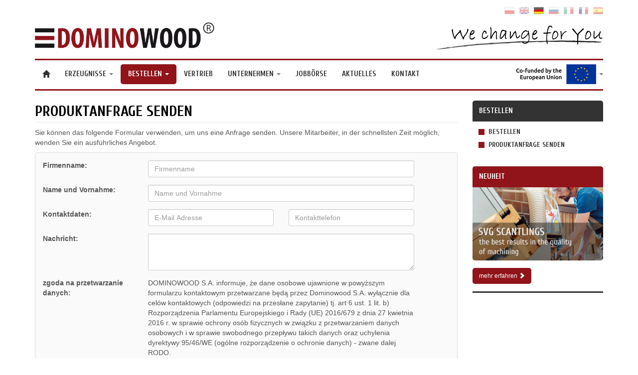

--- FILE ---
content_type: text/html; charset=UTF-8
request_url: https://www.dominowood.pl/de/zapytanie
body_size: 5193
content:
<!DOCTYPE html>	
<html lang="de">
    <head>
        <meta charset="utf-8" />
        <base href="https://www.dominowood.pl/" />
        <title>Produktanfrage Senden | DOMINOWOOD | Fenster-Kantholz, Tür-Kantholz, Treppenprogramm, Holzgalanterie | Hersteller</title>                <meta name="viewport" content="width=device-width, initial-scale=1.0">
        <link href="/styles/css/bootstrap.min.css" rel="stylesheet" media="screen">
        <link href="/styles/css/bootstrap-slider.min.css" rel="stylesheet" media="screen">
        <link href="/styles/css/frontend.css?ver=1769234090" rel="stylesheet" media="screen">
		
		<!-- Start cookieyes banner --> 
		<script id="cookieyes" type="text/javascript" src="https://cdn-cookieyes.com/client_data/266baf264c7a3964626874ad/script.js"></script> 
		<!-- End cookieyes banner -->

        <script src="/js/jquery-1.12.4.min.js"></script>
        <script src="/js/bootstrap.min.js"></script>



        <script type="text/javascript" src="/fancybox2/lib/jquery.mousewheel-3.0.6.pack.js"></script>
        <link rel="stylesheet" href="/fancybox2/source/jquery.fancybox.css?v=2.1.5" type="text/css" media="screen" />
        <script type="text/javascript" src="/fancybox2/source/jquery.fancybox.pack.js?v=2.1.5"></script>
        <script type="text/javascript" src="/js/jquery.validate.js"></script>
        <script src="/js/bootstrap-slider.min.js"></script>
		
		


        <script>
            $(function () {
				
				//displayAdv('easter-2024');
				
				
				var mySlider = $("input.hwo-slider").slider({
                    min: 1,
                    max: 4,
                    value: 1
                });


				if(mySlider){
					mySlider.on('change', function () {
						var sliderValue = mySlider.slider('getValue');
						var src = '/images/img_hwo_' + sliderValue + '.jpg';
						$('.hwo-slider-container img').attr('src', src);
					});
				}
				
				
				
                $("a.fancybox").fancybox({
                    closeClick: true,
                    loop: false
                });

                $('.carousel').carousel();

                checkWidth();


            function checkWidth() {
                var windowsize = $(window).width();
                if (windowsize < 975) {
                    $('li.dropdown > a').addClass('dropdown-toggle');
                    $('li.dropdown > a').attr('data-toggle', 'dropdown');
                }
            }
			
			
			function displayAdv(cname) {
			  var cvalue = getCookie(cname);
			  if(cvalue != ""){
				//cookie is set - do nothing  
			  } else {
				setCookie(cname,1,0.05);
				$.fancybox({
				 'autoScale': true,
				 'transitionIn': 'elastic',
				 'transitionOut': 'elastic',
				 'speedIn': 500,
				 'speedOut': 300,
				 'autoDimensions': true,
				 'centerOnScroll': true,
				 'href' : '#advContent'
			  });
			  } 
			} 

function getCookie(cname) {
  var name = cname + "=";
  var ca = document.cookie.split(';');
  for(var i = 0; i < ca.length; i++) {
    var c = ca[i];
    while (c.charAt(0) == ' ') {
      c = c.substring(1);
    }
    if (c.indexOf(name) == 0) {
      return c.substring(name.length, c.length);
    }
  }
  return "";
}


function setCookie(cname, cvalue, exdays) {
  var d = new Date();
  d.setTime(d.getTime() + (exdays * 24 * 60 * 60 * 1000));
  var expires = "expires="+d.toUTCString();
  document.cookie = cname + "=" + cvalue + ";" + expires + ";path=/";
}

            });


        </script>

        <!--[if lt IE 9]>
          <script src="/js/respond.min.js"></script>
        <![endif]-->


        <script src='https://www.google.com/recaptcha/api.js'></script>
    </head>
    <body>

        <script type="text/javascript">

            var _gaq = _gaq || [];
            _gaq.push(['_setAccount', 'UA-8406247-10']);
            _gaq.push(['_trackPageview']);

            (function () {
                var ga = document.createElement('script');
                ga.type = 'text/javascript';
                ga.async = true;
                ga.src = ('https:' == document.location.protocol ? 'https://ssl' : 'http://www') + '.google-analytics.com/ga.js';
                var s = document.getElementsByTagName('script')[0];
                s.parentNode.insertBefore(ga, s);
            })();

        </script>

		<div id="advContent" style="display:none;"><img src="easter-2024-en.jpg" alt="" style="width:100%" /></div>

        <div class="container raf-container">

            <div class="row">
                <div class="col-xs-12">
                    <ul class="flags">
                        <li><a href="/pl/zapytanie" >
                                <img src="/images/flags/pl.jpg" alt="Polski" /></a>
                        </li>
                        <li><a href="/en/zapytanie" >
                                <img src="/images/flags/en.jpg" alt="English" /></a>
                        </li>
                        <li><a href="/de/zapytanie"  class="current">
                                <img src="/images/flags/de.jpg" alt="Deutsch" /></a>
                        </li>
                        <li><a href="/ru/zapytanie" >
                                <img src="/images/flags/ru.jpg" alt="Russian" /></a>
                        </li>
                        <li><a href="/it/zapytanie" >
                                <img src="/images/flags/it.jpg" alt="Italiano" /></a>
                        </li>
                        <li><a href="/fr/zapytanie" >
                                <img src="/images/flags/fr.jpg" alt="Français" /></a>
                        </li>
                        <li><a href="/es/zapytanie" >
                                <img src="/images/flags/es.jpg" alt="Espanol" /></a>
                        </li>
                    </ul>
                </div>
            </div>

            <div class="row">
                <div class="col-md-4 col-xs-6"><a href="/de"><img src="/images/logo.png" alt="DOMINOWOOD" class="img-thumbnail raf-noborder" /></a></div>
                <div class="col-md-4 visible-md visible-lg"></div>
                <div class="col-md-4 col-xs-6"><img src="/images/slogan.png" alt="We change for You" class="img-thumbnail raf-noborder pull-right" /></div>
            </div>


            <nav class="navbar navbar-default" role="navigation">
                <div class="container">

                    <div class="navbar-header">
                        <button type="button" class="navbar-toggle" data-toggle="collapse" data-target="#bs-example-navbar-collapse-1">
                            <span class="sr-only">Toggle navigation</span>
                            <span class="icon-bar"></span>
                            <span class="icon-bar"></span>
                            <span class="icon-bar"></span>
                        </button>
                        <a class="navbar-brand visible-xs">Menu</a>
                    </div>

                    <!-- Collect the nav links, forms, and other content for toggling -->
                    <div class="collapse navbar-collapse" id="bs-example-navbar-collapse-1">
                        <ul class="nav navbar-nav navbar-left">
                            <li class=" hidden-sm"><a href="/de"><span class="glyphicon glyphicon-home" aria-hidden="true"></span></a></li>

                            <li class="dropdown ">
                                <a href="#">
                                    Erzeugnisse <span class="caret"></span>
                                </a>
                                <ul class="dropdown-menu">
									<li><a href="/de/products/6/kantowki-svg-scantlings">Kantówki SVG Scantlings</a></li>
                                    <li><a href="/de/products/5/kantowki-heart-wood-oriented">HEART WOOD ORIENTED Kantholz</a></li>
                                    <li><a href="/de/products/1/kantowki-okienne">Fenster-Kantholz</a></li>
                                    <li><a href="/de/products/2/kantowki-drzwiowe">Tür-Kantholz</a></li>
                                    <li><a href="/de/products/3/program-schodowy">Treppenprogramm</a></li>
                                    <li><a href="/de/products/4/galanteria-drzewna">Holzgalanterie</a></li>
                                    <li><a href="/de/5/kantowki-wood-epi-glue">Kantholz WOOD+EPI GLUE</a></li>
                                </ul>
                            </li>


                            <li class="dropdown active">
                                <a href="#">
                                    Bestellen <span class="caret"></span>
                                </a>
                                <ul class="dropdown-menu">
                                    <li><a href="/de/zamowienie">Auftrag Senden</a></li>
                                    <li><a href="/de/zapytanie">Produktanfrage Senden</a></li>
                                </ul>
                            </li>
                            <li class=""><a href="/de/6/dystrybucja">Vertrieb</a></li>
                            <li class="dropdown ">
                                <a href="#">
                                    Unternehmen <span class="caret"></span>
                                </a>
                                <ul class="dropdown-menu">
                                    <li><a href="/de/1/firma">Unternehmen</a></li>
                                    <li><a href="/de/2/technologia">Technologie</a></li>
                                    <li><a href="/de/3/kontrola-jakosci">Qualitätskontrolle</a></li>
                                    <li><a href="/de/4/certyfikaty">Zertifikate</a></li>
									<li><a href="/de/12/rodo">RODO</a></li>
									<li><a href="/de/16/zglos-naruszenie-prawa-ue">Zgłoś naruszenie</a></li>
                                    <!--<li><a href="/de/oferty-pracy">Jobbörse</a></li>-->
                                </ul>
                            </li>

                            <li class=""><a href="/de/oferty-pracy">Jobbörse</a></li>



                            <li class=""><a href="/de/news">Aktuelles</a></li>
                                                        <li class=""><a href="/de/contact">Kontakt</a></li>

                        </ul>

                        <ul class="nav navbar-nav navbar-right">
                            <li class="dropdown"><a href="#" style="padding:0;"><img src="/images/ue-menu-de.jpg" alt="" style="display: inline-block;" /> <span class="caret"></span></a>
                                <ul class="dropdown-menu">
									<li><a href="/de/18/informacja-o-realizacji-projektu">Informacja o realizacji projektu - 2025 r.</a></li>
									<li><a href="/de/17/informacja-o-realizacji-projektu">Informacja o realizacji projektu - 2025 r.</a></li>
									<li><a href="/de/14/informacja-o-realizacji-projektu">Informacja o realizacji projektu - 2020 r.</a></li>
									<li><a href="/de/11/informacja-o-realizacji-projektu">Informacja o realizacji projektu - 2020 r.</a></li>
									<li><a href="/de/8/informacja-o-realizacji-projektu">Informacja o realizacji projektu - 2017 r.</a></li>
									<li><a href="/de/7/informacja-o-realizacji-projektu">Informacja o realizacji projektu - 2017 r.</a></li>
                                </ul>
                            </li>
                        </ul>

                    </div><!-- /.navbar-collapse -->
                </div><!-- /.container-fluid -->
            </nav>


            <div class="row">
    

    <div class="col-md-9">
        <h1 class="raf-h1">
            Produktanfrage Senden        </h1>
        
        
                
        <p>Sie können das folgende Formular verwenden, um uns eine Anfrage senden. Unsere Mitarbeiter, in der schnellsten Zeit möglich, wenden Sie ein ausführliches Angebot.</p>
        
        
        <div class="panel panel-default raf-panel">
  <div class="panel-body">
        
            
      <form class="form" role="form" method="post" id="question-form" action="/de/zapytanie">
            <div class="form-group row">
                <div class="col-sm-3">
                    <label class="control-label">Firmenname:</label>
                </div>

                <div class="col-sm-8">
                    <input class="form-control" type="text" placeholder="Firmenname" name="question[company]" value=""/>    
                </div>
            </div>
            
            <div class="form-group row">
                <div class="col-sm-3">
                    <label class="control-label">Name und Vornahme:</label>
                </div>

                <div class="col-sm-8">
                    <input class="form-control" type="text" placeholder="Name und Vornahme" name="question[name]"  value=""/>    
                </div>
            </div>
            
            <div class="form-group row">
                <div class="col-sm-3">
                    <label class="control-label">Kontaktdaten:</label>
                </div>

                <div class="col-sm-4">
                    <input class="form-control" type="text" placeholder="E-Mail Adresse" name="question[email]"  value=""/>    
                </div>
                
                <div class="col-sm-4">
                    <input class="form-control" type="text" placeholder="Kontakttelefon" name="question[phone]" value=""/>    
                </div>
            </div>
            

            

            
            
            <div class="form-group row">
                <div class="col-sm-3">
                    <label class="control-label">Nachricht:</label>
                </div>

                <div class="col-sm-8">
                    <textarea class="form-control" rows="3" name="question[content]"></textarea>
                </div>
            </div>
          
          
          <div class="form-group row">
                <div class="col-sm-3">
                    <label class="control-label">zgoda na przetwarzanie danych:</label>
                </div>

                <div class="col-sm-8">
                    <p class="small">DOMINOWOOD S.A. informuje, że dane osobowe ujawnione w powyższym formularzu kontaktowym przetwarzane będą przez Dominowood S.A. wyłącznie dla celów kontaktowych (odpowiedzi na przesłane zapytanie) tj. art 6 ust. 1 lit. b) Rozporządzenia Parlamentu Europejskiego i Rady (UE) 2016/679 z dnia 27 kwietnia 2016 r. w sprawie ochrony osób fizycznych w związku z przetwarzaniem danych osobowych i w sprawie swobodnego przepływu takich danych oraz uchylenia dyrektywy 95/46/WE (ogólne rozporządzenie o ochronie danych) - zwane dalej RODO.</p>
                    <div>
                          <label>
    Wyrażam zgodę  </label>
                        <input type="checkbox" value="1" name="question[accept]" >

</div>
                </div>
            </div>
          
          
          <div class="form-group row">
                <div class="col-sm-3">
                    <label class="control-label">ochrona przed spamem:</label>
                </div>

                <div class="col-sm-8">
                    <div class="g-recaptcha" data-sitekey="6LcUKFoUAAAAAIx9M5aNGvFamdn5lBGH2Wb1nCnf"></div>
                                    </div>
            </div>
            
            
            
            <div class="form-group row">
                <div class="col-sm-3">
                    
                </div>

                <div class="col-sm-9">
                    <button type="submit" class="btn raf-btn-rev"><span class="glyphicon glyphicon-envelope"></span> &nbsp;&nbsp;Nachricht senden</button>
                </div>
            </div>



        </form>

  </div>
        </div>
        
        

    </div>
    
    <div class="col-md-3 hidden-sm hidden-xs">
        <div class="row">

            <div class="col-xs-12 raf-box">
	<h3 class="raf-h3">Bestellen</h3>
	<ul>
		<li><a href="/de/zamowienie">Bestellen</a></li>
		<li><a href="/de/zapytanie">Produktanfrage Senden</a></li>
	</ul>
</div>            <div class="col-xs-12 raf-box">
    <div>
    <h2 class="raf-h2" style="margin-top:0;">Neuheit</h2>
    <a href="/de/products/6/kantowki-svg-scantlings">
    <img src="/images/box-svg-en.jpg" class="img-responsive" />
    </a>
    <a href="/de/products/6/kantowki-svg-scantlings" class="btn raf-btn-rev" style="margin:15px 0;">mehr erfahren <span class="glyphicon glyphicon-chevron-right"></span></a>
    </div>
</div>                                
        </div>
    </div>

</div>


<div class="row raf-product-bar">
    <div class="col-md-3 col-sm-6">
        <div class="raf-box">
				<h2 class="raf-h2"><a href="/de/products/1/fenster-kantholz">Fenster-Kantholz</a></h2>
				<a href="/de/products/1/fenster-kantholz"><img src="/images/box-1.jpg" alt="Fenster-Kantholz" class="img-thumbnail raf-noborder" /></a>
				<p>Halbfertigteile zur Fensterproduktion, zeichnen sich durch erheblich bessere Qualitätsparameter im Verhältnis zum Massivholz.</p>				<a  href="/de/products/1/fenster-kantholz" class="btn raf-btn">mehr lesen <span class="glyphicon glyphicon-chevron-right"></span></a>
			</div>    </div>

    <div class="col-md-3 col-sm-6">
        <div class="raf-box">
				<h2 class="raf-h2"><a href="/de/products/2/tur-kantholz">Tür-Kantholz</a></h2>
				<a href="/de/products/2/tur-kantholz"><img src="/images/box-2.jpg" alt="Tür-Kantholz" class="img-thumbnail raf-noborder" /></a>
				<p>Halbfertigteile zur Türproduktion, zeichnen sich durch erheblich bessere Qualitätsparameter im Verhältnis zum Massivholz.</p>				<a  href="/de/products/2/tur-kantholz" class="btn raf-btn">mehr lesen <span class="glyphicon glyphicon-chevron-right"></span></a>
			</div>    </div>

    <div class="col-md-3 col-sm-6">
        <div class="raf-box">
				<h2 class="raf-h2"><a href="/de/products/3/treppenprogramm">Treppenprogramm</a></h2>
				<a href="/de/products/3/treppenprogramm"><img src="/images/box-3.jpg" alt="Treppenprogramm" class="img-thumbnail raf-noborder" /></a>
				<p>Halbfertigteile zur Treppenproduktion, zeichnen sich durch erheblich bessere Qualitätsparameter im Verhältnis zum Massivholz.</p>				<a  href="/de/products/3/treppenprogramm" class="btn raf-btn">mehr lesen <span class="glyphicon glyphicon-chevron-right"></span></a>
			</div>    </div>

    <div class="col-md-3 col-sm-6">
        <div class="raf-box">
				<h2 class="raf-h2"><a href="/de/products/4/holzgalanterie">Holzgalanterie</a></h2>
				<a href="/de/products/4/holzgalanterie"><img src="/images/box-4.jpg" alt="Holzgalanterie" class="img-thumbnail raf-noborder" /></a>
				<p>Halberzeugnis zur Produktion von Türbekleidung, Deckleisten, Eckleisten, Möbelbauteilen, Gartenmöbelteilen, Zierrahmen</p>				<a  href="/de/products/4/holzgalanterie" class="btn raf-btn">mehr lesen <span class="glyphicon glyphicon-chevron-right"></span></a>
			</div>    </div>
</div>


<script>
    $(document).ready(function (){
        $("form#question-form").validate({
                    submitHandler: function(form) {
                        form.submit();
                    },
                    rules: {
                        "question[name]": {
                            required: true
                        },
                        "question[company]": {
                            required: true
                        },
                        "question[email]": {
                            required: true,
                            email: true
                        },
                        "question[content]": {
                            required: true
                        },
                        "question[accept]": {
                            required: true
                        }
                    },
                    messages: {
                        "question[name]": "Pole wymagane",
                        "question[email]": "Nieoprawny adres",
                        "question[company]": "Pole wymagane",
                        "question[content]": "Pole wymagane",
                        "question[accept]": "Zgoda jest wymagana"
                    }

                });
    });
</script>	


            <div class="row" style="padding-top:15px;">
                <div class="col-xs-12 text-center">

                    <a href="http://polskikapital.org/" alt="Jesteśmy uczestnikiem programu POLSKI
                       KAPITAŁ" target="_blank">
                        <img src="https://polskikapital.org/wp-content/uploads/2017/02/POLSKI_KAPITAL_LOGO_SMALL.png" border="0"></a>
                    <br /><p style="padding-top:10px;">Jesteśmy uczestnikiem programu POLSKI KAPITAŁ</p>
                </div>
            </div>


            <div class="row">
                <div class="col-md-12">
                    <div class="raf-footer">
                        <a href="/de/news/1/informacja-o-zakonczeniu-realizacji-projektu">
                            <img src="/images/footer_logo.jpg" class="img-responsive" alt="" />
                        </a>
                    </div>
					<div class="raf-footer-2">
						
						<p class="footer-menu">
						<a href="/de">Hauptseite</a> | 
						<a href="/de/12/rodo">RODO</a> | 
						<a href="/de/13/cookie">Polityka cookies</a> | 
						<a href="/de/contact">Kontakt</a>
						</p>
						<p class="copyright">&copy; DOMINOWOOD S.A.</p>
					</div>	
                </div>
            </div>


        </div><!-- container -->	



    </body>
</html>


--- FILE ---
content_type: text/html; charset=utf-8
request_url: https://www.google.com/recaptcha/api2/anchor?ar=1&k=6LcUKFoUAAAAAIx9M5aNGvFamdn5lBGH2Wb1nCnf&co=aHR0cHM6Ly93d3cuZG9taW5vd29vZC5wbDo0NDM.&hl=en&v=PoyoqOPhxBO7pBk68S4YbpHZ&size=normal&anchor-ms=20000&execute-ms=30000&cb=r4avfzeba87k
body_size: 49236
content:
<!DOCTYPE HTML><html dir="ltr" lang="en"><head><meta http-equiv="Content-Type" content="text/html; charset=UTF-8">
<meta http-equiv="X-UA-Compatible" content="IE=edge">
<title>reCAPTCHA</title>
<style type="text/css">
/* cyrillic-ext */
@font-face {
  font-family: 'Roboto';
  font-style: normal;
  font-weight: 400;
  font-stretch: 100%;
  src: url(//fonts.gstatic.com/s/roboto/v48/KFO7CnqEu92Fr1ME7kSn66aGLdTylUAMa3GUBHMdazTgWw.woff2) format('woff2');
  unicode-range: U+0460-052F, U+1C80-1C8A, U+20B4, U+2DE0-2DFF, U+A640-A69F, U+FE2E-FE2F;
}
/* cyrillic */
@font-face {
  font-family: 'Roboto';
  font-style: normal;
  font-weight: 400;
  font-stretch: 100%;
  src: url(//fonts.gstatic.com/s/roboto/v48/KFO7CnqEu92Fr1ME7kSn66aGLdTylUAMa3iUBHMdazTgWw.woff2) format('woff2');
  unicode-range: U+0301, U+0400-045F, U+0490-0491, U+04B0-04B1, U+2116;
}
/* greek-ext */
@font-face {
  font-family: 'Roboto';
  font-style: normal;
  font-weight: 400;
  font-stretch: 100%;
  src: url(//fonts.gstatic.com/s/roboto/v48/KFO7CnqEu92Fr1ME7kSn66aGLdTylUAMa3CUBHMdazTgWw.woff2) format('woff2');
  unicode-range: U+1F00-1FFF;
}
/* greek */
@font-face {
  font-family: 'Roboto';
  font-style: normal;
  font-weight: 400;
  font-stretch: 100%;
  src: url(//fonts.gstatic.com/s/roboto/v48/KFO7CnqEu92Fr1ME7kSn66aGLdTylUAMa3-UBHMdazTgWw.woff2) format('woff2');
  unicode-range: U+0370-0377, U+037A-037F, U+0384-038A, U+038C, U+038E-03A1, U+03A3-03FF;
}
/* math */
@font-face {
  font-family: 'Roboto';
  font-style: normal;
  font-weight: 400;
  font-stretch: 100%;
  src: url(//fonts.gstatic.com/s/roboto/v48/KFO7CnqEu92Fr1ME7kSn66aGLdTylUAMawCUBHMdazTgWw.woff2) format('woff2');
  unicode-range: U+0302-0303, U+0305, U+0307-0308, U+0310, U+0312, U+0315, U+031A, U+0326-0327, U+032C, U+032F-0330, U+0332-0333, U+0338, U+033A, U+0346, U+034D, U+0391-03A1, U+03A3-03A9, U+03B1-03C9, U+03D1, U+03D5-03D6, U+03F0-03F1, U+03F4-03F5, U+2016-2017, U+2034-2038, U+203C, U+2040, U+2043, U+2047, U+2050, U+2057, U+205F, U+2070-2071, U+2074-208E, U+2090-209C, U+20D0-20DC, U+20E1, U+20E5-20EF, U+2100-2112, U+2114-2115, U+2117-2121, U+2123-214F, U+2190, U+2192, U+2194-21AE, U+21B0-21E5, U+21F1-21F2, U+21F4-2211, U+2213-2214, U+2216-22FF, U+2308-230B, U+2310, U+2319, U+231C-2321, U+2336-237A, U+237C, U+2395, U+239B-23B7, U+23D0, U+23DC-23E1, U+2474-2475, U+25AF, U+25B3, U+25B7, U+25BD, U+25C1, U+25CA, U+25CC, U+25FB, U+266D-266F, U+27C0-27FF, U+2900-2AFF, U+2B0E-2B11, U+2B30-2B4C, U+2BFE, U+3030, U+FF5B, U+FF5D, U+1D400-1D7FF, U+1EE00-1EEFF;
}
/* symbols */
@font-face {
  font-family: 'Roboto';
  font-style: normal;
  font-weight: 400;
  font-stretch: 100%;
  src: url(//fonts.gstatic.com/s/roboto/v48/KFO7CnqEu92Fr1ME7kSn66aGLdTylUAMaxKUBHMdazTgWw.woff2) format('woff2');
  unicode-range: U+0001-000C, U+000E-001F, U+007F-009F, U+20DD-20E0, U+20E2-20E4, U+2150-218F, U+2190, U+2192, U+2194-2199, U+21AF, U+21E6-21F0, U+21F3, U+2218-2219, U+2299, U+22C4-22C6, U+2300-243F, U+2440-244A, U+2460-24FF, U+25A0-27BF, U+2800-28FF, U+2921-2922, U+2981, U+29BF, U+29EB, U+2B00-2BFF, U+4DC0-4DFF, U+FFF9-FFFB, U+10140-1018E, U+10190-1019C, U+101A0, U+101D0-101FD, U+102E0-102FB, U+10E60-10E7E, U+1D2C0-1D2D3, U+1D2E0-1D37F, U+1F000-1F0FF, U+1F100-1F1AD, U+1F1E6-1F1FF, U+1F30D-1F30F, U+1F315, U+1F31C, U+1F31E, U+1F320-1F32C, U+1F336, U+1F378, U+1F37D, U+1F382, U+1F393-1F39F, U+1F3A7-1F3A8, U+1F3AC-1F3AF, U+1F3C2, U+1F3C4-1F3C6, U+1F3CA-1F3CE, U+1F3D4-1F3E0, U+1F3ED, U+1F3F1-1F3F3, U+1F3F5-1F3F7, U+1F408, U+1F415, U+1F41F, U+1F426, U+1F43F, U+1F441-1F442, U+1F444, U+1F446-1F449, U+1F44C-1F44E, U+1F453, U+1F46A, U+1F47D, U+1F4A3, U+1F4B0, U+1F4B3, U+1F4B9, U+1F4BB, U+1F4BF, U+1F4C8-1F4CB, U+1F4D6, U+1F4DA, U+1F4DF, U+1F4E3-1F4E6, U+1F4EA-1F4ED, U+1F4F7, U+1F4F9-1F4FB, U+1F4FD-1F4FE, U+1F503, U+1F507-1F50B, U+1F50D, U+1F512-1F513, U+1F53E-1F54A, U+1F54F-1F5FA, U+1F610, U+1F650-1F67F, U+1F687, U+1F68D, U+1F691, U+1F694, U+1F698, U+1F6AD, U+1F6B2, U+1F6B9-1F6BA, U+1F6BC, U+1F6C6-1F6CF, U+1F6D3-1F6D7, U+1F6E0-1F6EA, U+1F6F0-1F6F3, U+1F6F7-1F6FC, U+1F700-1F7FF, U+1F800-1F80B, U+1F810-1F847, U+1F850-1F859, U+1F860-1F887, U+1F890-1F8AD, U+1F8B0-1F8BB, U+1F8C0-1F8C1, U+1F900-1F90B, U+1F93B, U+1F946, U+1F984, U+1F996, U+1F9E9, U+1FA00-1FA6F, U+1FA70-1FA7C, U+1FA80-1FA89, U+1FA8F-1FAC6, U+1FACE-1FADC, U+1FADF-1FAE9, U+1FAF0-1FAF8, U+1FB00-1FBFF;
}
/* vietnamese */
@font-face {
  font-family: 'Roboto';
  font-style: normal;
  font-weight: 400;
  font-stretch: 100%;
  src: url(//fonts.gstatic.com/s/roboto/v48/KFO7CnqEu92Fr1ME7kSn66aGLdTylUAMa3OUBHMdazTgWw.woff2) format('woff2');
  unicode-range: U+0102-0103, U+0110-0111, U+0128-0129, U+0168-0169, U+01A0-01A1, U+01AF-01B0, U+0300-0301, U+0303-0304, U+0308-0309, U+0323, U+0329, U+1EA0-1EF9, U+20AB;
}
/* latin-ext */
@font-face {
  font-family: 'Roboto';
  font-style: normal;
  font-weight: 400;
  font-stretch: 100%;
  src: url(//fonts.gstatic.com/s/roboto/v48/KFO7CnqEu92Fr1ME7kSn66aGLdTylUAMa3KUBHMdazTgWw.woff2) format('woff2');
  unicode-range: U+0100-02BA, U+02BD-02C5, U+02C7-02CC, U+02CE-02D7, U+02DD-02FF, U+0304, U+0308, U+0329, U+1D00-1DBF, U+1E00-1E9F, U+1EF2-1EFF, U+2020, U+20A0-20AB, U+20AD-20C0, U+2113, U+2C60-2C7F, U+A720-A7FF;
}
/* latin */
@font-face {
  font-family: 'Roboto';
  font-style: normal;
  font-weight: 400;
  font-stretch: 100%;
  src: url(//fonts.gstatic.com/s/roboto/v48/KFO7CnqEu92Fr1ME7kSn66aGLdTylUAMa3yUBHMdazQ.woff2) format('woff2');
  unicode-range: U+0000-00FF, U+0131, U+0152-0153, U+02BB-02BC, U+02C6, U+02DA, U+02DC, U+0304, U+0308, U+0329, U+2000-206F, U+20AC, U+2122, U+2191, U+2193, U+2212, U+2215, U+FEFF, U+FFFD;
}
/* cyrillic-ext */
@font-face {
  font-family: 'Roboto';
  font-style: normal;
  font-weight: 500;
  font-stretch: 100%;
  src: url(//fonts.gstatic.com/s/roboto/v48/KFO7CnqEu92Fr1ME7kSn66aGLdTylUAMa3GUBHMdazTgWw.woff2) format('woff2');
  unicode-range: U+0460-052F, U+1C80-1C8A, U+20B4, U+2DE0-2DFF, U+A640-A69F, U+FE2E-FE2F;
}
/* cyrillic */
@font-face {
  font-family: 'Roboto';
  font-style: normal;
  font-weight: 500;
  font-stretch: 100%;
  src: url(//fonts.gstatic.com/s/roboto/v48/KFO7CnqEu92Fr1ME7kSn66aGLdTylUAMa3iUBHMdazTgWw.woff2) format('woff2');
  unicode-range: U+0301, U+0400-045F, U+0490-0491, U+04B0-04B1, U+2116;
}
/* greek-ext */
@font-face {
  font-family: 'Roboto';
  font-style: normal;
  font-weight: 500;
  font-stretch: 100%;
  src: url(//fonts.gstatic.com/s/roboto/v48/KFO7CnqEu92Fr1ME7kSn66aGLdTylUAMa3CUBHMdazTgWw.woff2) format('woff2');
  unicode-range: U+1F00-1FFF;
}
/* greek */
@font-face {
  font-family: 'Roboto';
  font-style: normal;
  font-weight: 500;
  font-stretch: 100%;
  src: url(//fonts.gstatic.com/s/roboto/v48/KFO7CnqEu92Fr1ME7kSn66aGLdTylUAMa3-UBHMdazTgWw.woff2) format('woff2');
  unicode-range: U+0370-0377, U+037A-037F, U+0384-038A, U+038C, U+038E-03A1, U+03A3-03FF;
}
/* math */
@font-face {
  font-family: 'Roboto';
  font-style: normal;
  font-weight: 500;
  font-stretch: 100%;
  src: url(//fonts.gstatic.com/s/roboto/v48/KFO7CnqEu92Fr1ME7kSn66aGLdTylUAMawCUBHMdazTgWw.woff2) format('woff2');
  unicode-range: U+0302-0303, U+0305, U+0307-0308, U+0310, U+0312, U+0315, U+031A, U+0326-0327, U+032C, U+032F-0330, U+0332-0333, U+0338, U+033A, U+0346, U+034D, U+0391-03A1, U+03A3-03A9, U+03B1-03C9, U+03D1, U+03D5-03D6, U+03F0-03F1, U+03F4-03F5, U+2016-2017, U+2034-2038, U+203C, U+2040, U+2043, U+2047, U+2050, U+2057, U+205F, U+2070-2071, U+2074-208E, U+2090-209C, U+20D0-20DC, U+20E1, U+20E5-20EF, U+2100-2112, U+2114-2115, U+2117-2121, U+2123-214F, U+2190, U+2192, U+2194-21AE, U+21B0-21E5, U+21F1-21F2, U+21F4-2211, U+2213-2214, U+2216-22FF, U+2308-230B, U+2310, U+2319, U+231C-2321, U+2336-237A, U+237C, U+2395, U+239B-23B7, U+23D0, U+23DC-23E1, U+2474-2475, U+25AF, U+25B3, U+25B7, U+25BD, U+25C1, U+25CA, U+25CC, U+25FB, U+266D-266F, U+27C0-27FF, U+2900-2AFF, U+2B0E-2B11, U+2B30-2B4C, U+2BFE, U+3030, U+FF5B, U+FF5D, U+1D400-1D7FF, U+1EE00-1EEFF;
}
/* symbols */
@font-face {
  font-family: 'Roboto';
  font-style: normal;
  font-weight: 500;
  font-stretch: 100%;
  src: url(//fonts.gstatic.com/s/roboto/v48/KFO7CnqEu92Fr1ME7kSn66aGLdTylUAMaxKUBHMdazTgWw.woff2) format('woff2');
  unicode-range: U+0001-000C, U+000E-001F, U+007F-009F, U+20DD-20E0, U+20E2-20E4, U+2150-218F, U+2190, U+2192, U+2194-2199, U+21AF, U+21E6-21F0, U+21F3, U+2218-2219, U+2299, U+22C4-22C6, U+2300-243F, U+2440-244A, U+2460-24FF, U+25A0-27BF, U+2800-28FF, U+2921-2922, U+2981, U+29BF, U+29EB, U+2B00-2BFF, U+4DC0-4DFF, U+FFF9-FFFB, U+10140-1018E, U+10190-1019C, U+101A0, U+101D0-101FD, U+102E0-102FB, U+10E60-10E7E, U+1D2C0-1D2D3, U+1D2E0-1D37F, U+1F000-1F0FF, U+1F100-1F1AD, U+1F1E6-1F1FF, U+1F30D-1F30F, U+1F315, U+1F31C, U+1F31E, U+1F320-1F32C, U+1F336, U+1F378, U+1F37D, U+1F382, U+1F393-1F39F, U+1F3A7-1F3A8, U+1F3AC-1F3AF, U+1F3C2, U+1F3C4-1F3C6, U+1F3CA-1F3CE, U+1F3D4-1F3E0, U+1F3ED, U+1F3F1-1F3F3, U+1F3F5-1F3F7, U+1F408, U+1F415, U+1F41F, U+1F426, U+1F43F, U+1F441-1F442, U+1F444, U+1F446-1F449, U+1F44C-1F44E, U+1F453, U+1F46A, U+1F47D, U+1F4A3, U+1F4B0, U+1F4B3, U+1F4B9, U+1F4BB, U+1F4BF, U+1F4C8-1F4CB, U+1F4D6, U+1F4DA, U+1F4DF, U+1F4E3-1F4E6, U+1F4EA-1F4ED, U+1F4F7, U+1F4F9-1F4FB, U+1F4FD-1F4FE, U+1F503, U+1F507-1F50B, U+1F50D, U+1F512-1F513, U+1F53E-1F54A, U+1F54F-1F5FA, U+1F610, U+1F650-1F67F, U+1F687, U+1F68D, U+1F691, U+1F694, U+1F698, U+1F6AD, U+1F6B2, U+1F6B9-1F6BA, U+1F6BC, U+1F6C6-1F6CF, U+1F6D3-1F6D7, U+1F6E0-1F6EA, U+1F6F0-1F6F3, U+1F6F7-1F6FC, U+1F700-1F7FF, U+1F800-1F80B, U+1F810-1F847, U+1F850-1F859, U+1F860-1F887, U+1F890-1F8AD, U+1F8B0-1F8BB, U+1F8C0-1F8C1, U+1F900-1F90B, U+1F93B, U+1F946, U+1F984, U+1F996, U+1F9E9, U+1FA00-1FA6F, U+1FA70-1FA7C, U+1FA80-1FA89, U+1FA8F-1FAC6, U+1FACE-1FADC, U+1FADF-1FAE9, U+1FAF0-1FAF8, U+1FB00-1FBFF;
}
/* vietnamese */
@font-face {
  font-family: 'Roboto';
  font-style: normal;
  font-weight: 500;
  font-stretch: 100%;
  src: url(//fonts.gstatic.com/s/roboto/v48/KFO7CnqEu92Fr1ME7kSn66aGLdTylUAMa3OUBHMdazTgWw.woff2) format('woff2');
  unicode-range: U+0102-0103, U+0110-0111, U+0128-0129, U+0168-0169, U+01A0-01A1, U+01AF-01B0, U+0300-0301, U+0303-0304, U+0308-0309, U+0323, U+0329, U+1EA0-1EF9, U+20AB;
}
/* latin-ext */
@font-face {
  font-family: 'Roboto';
  font-style: normal;
  font-weight: 500;
  font-stretch: 100%;
  src: url(//fonts.gstatic.com/s/roboto/v48/KFO7CnqEu92Fr1ME7kSn66aGLdTylUAMa3KUBHMdazTgWw.woff2) format('woff2');
  unicode-range: U+0100-02BA, U+02BD-02C5, U+02C7-02CC, U+02CE-02D7, U+02DD-02FF, U+0304, U+0308, U+0329, U+1D00-1DBF, U+1E00-1E9F, U+1EF2-1EFF, U+2020, U+20A0-20AB, U+20AD-20C0, U+2113, U+2C60-2C7F, U+A720-A7FF;
}
/* latin */
@font-face {
  font-family: 'Roboto';
  font-style: normal;
  font-weight: 500;
  font-stretch: 100%;
  src: url(//fonts.gstatic.com/s/roboto/v48/KFO7CnqEu92Fr1ME7kSn66aGLdTylUAMa3yUBHMdazQ.woff2) format('woff2');
  unicode-range: U+0000-00FF, U+0131, U+0152-0153, U+02BB-02BC, U+02C6, U+02DA, U+02DC, U+0304, U+0308, U+0329, U+2000-206F, U+20AC, U+2122, U+2191, U+2193, U+2212, U+2215, U+FEFF, U+FFFD;
}
/* cyrillic-ext */
@font-face {
  font-family: 'Roboto';
  font-style: normal;
  font-weight: 900;
  font-stretch: 100%;
  src: url(//fonts.gstatic.com/s/roboto/v48/KFO7CnqEu92Fr1ME7kSn66aGLdTylUAMa3GUBHMdazTgWw.woff2) format('woff2');
  unicode-range: U+0460-052F, U+1C80-1C8A, U+20B4, U+2DE0-2DFF, U+A640-A69F, U+FE2E-FE2F;
}
/* cyrillic */
@font-face {
  font-family: 'Roboto';
  font-style: normal;
  font-weight: 900;
  font-stretch: 100%;
  src: url(//fonts.gstatic.com/s/roboto/v48/KFO7CnqEu92Fr1ME7kSn66aGLdTylUAMa3iUBHMdazTgWw.woff2) format('woff2');
  unicode-range: U+0301, U+0400-045F, U+0490-0491, U+04B0-04B1, U+2116;
}
/* greek-ext */
@font-face {
  font-family: 'Roboto';
  font-style: normal;
  font-weight: 900;
  font-stretch: 100%;
  src: url(//fonts.gstatic.com/s/roboto/v48/KFO7CnqEu92Fr1ME7kSn66aGLdTylUAMa3CUBHMdazTgWw.woff2) format('woff2');
  unicode-range: U+1F00-1FFF;
}
/* greek */
@font-face {
  font-family: 'Roboto';
  font-style: normal;
  font-weight: 900;
  font-stretch: 100%;
  src: url(//fonts.gstatic.com/s/roboto/v48/KFO7CnqEu92Fr1ME7kSn66aGLdTylUAMa3-UBHMdazTgWw.woff2) format('woff2');
  unicode-range: U+0370-0377, U+037A-037F, U+0384-038A, U+038C, U+038E-03A1, U+03A3-03FF;
}
/* math */
@font-face {
  font-family: 'Roboto';
  font-style: normal;
  font-weight: 900;
  font-stretch: 100%;
  src: url(//fonts.gstatic.com/s/roboto/v48/KFO7CnqEu92Fr1ME7kSn66aGLdTylUAMawCUBHMdazTgWw.woff2) format('woff2');
  unicode-range: U+0302-0303, U+0305, U+0307-0308, U+0310, U+0312, U+0315, U+031A, U+0326-0327, U+032C, U+032F-0330, U+0332-0333, U+0338, U+033A, U+0346, U+034D, U+0391-03A1, U+03A3-03A9, U+03B1-03C9, U+03D1, U+03D5-03D6, U+03F0-03F1, U+03F4-03F5, U+2016-2017, U+2034-2038, U+203C, U+2040, U+2043, U+2047, U+2050, U+2057, U+205F, U+2070-2071, U+2074-208E, U+2090-209C, U+20D0-20DC, U+20E1, U+20E5-20EF, U+2100-2112, U+2114-2115, U+2117-2121, U+2123-214F, U+2190, U+2192, U+2194-21AE, U+21B0-21E5, U+21F1-21F2, U+21F4-2211, U+2213-2214, U+2216-22FF, U+2308-230B, U+2310, U+2319, U+231C-2321, U+2336-237A, U+237C, U+2395, U+239B-23B7, U+23D0, U+23DC-23E1, U+2474-2475, U+25AF, U+25B3, U+25B7, U+25BD, U+25C1, U+25CA, U+25CC, U+25FB, U+266D-266F, U+27C0-27FF, U+2900-2AFF, U+2B0E-2B11, U+2B30-2B4C, U+2BFE, U+3030, U+FF5B, U+FF5D, U+1D400-1D7FF, U+1EE00-1EEFF;
}
/* symbols */
@font-face {
  font-family: 'Roboto';
  font-style: normal;
  font-weight: 900;
  font-stretch: 100%;
  src: url(//fonts.gstatic.com/s/roboto/v48/KFO7CnqEu92Fr1ME7kSn66aGLdTylUAMaxKUBHMdazTgWw.woff2) format('woff2');
  unicode-range: U+0001-000C, U+000E-001F, U+007F-009F, U+20DD-20E0, U+20E2-20E4, U+2150-218F, U+2190, U+2192, U+2194-2199, U+21AF, U+21E6-21F0, U+21F3, U+2218-2219, U+2299, U+22C4-22C6, U+2300-243F, U+2440-244A, U+2460-24FF, U+25A0-27BF, U+2800-28FF, U+2921-2922, U+2981, U+29BF, U+29EB, U+2B00-2BFF, U+4DC0-4DFF, U+FFF9-FFFB, U+10140-1018E, U+10190-1019C, U+101A0, U+101D0-101FD, U+102E0-102FB, U+10E60-10E7E, U+1D2C0-1D2D3, U+1D2E0-1D37F, U+1F000-1F0FF, U+1F100-1F1AD, U+1F1E6-1F1FF, U+1F30D-1F30F, U+1F315, U+1F31C, U+1F31E, U+1F320-1F32C, U+1F336, U+1F378, U+1F37D, U+1F382, U+1F393-1F39F, U+1F3A7-1F3A8, U+1F3AC-1F3AF, U+1F3C2, U+1F3C4-1F3C6, U+1F3CA-1F3CE, U+1F3D4-1F3E0, U+1F3ED, U+1F3F1-1F3F3, U+1F3F5-1F3F7, U+1F408, U+1F415, U+1F41F, U+1F426, U+1F43F, U+1F441-1F442, U+1F444, U+1F446-1F449, U+1F44C-1F44E, U+1F453, U+1F46A, U+1F47D, U+1F4A3, U+1F4B0, U+1F4B3, U+1F4B9, U+1F4BB, U+1F4BF, U+1F4C8-1F4CB, U+1F4D6, U+1F4DA, U+1F4DF, U+1F4E3-1F4E6, U+1F4EA-1F4ED, U+1F4F7, U+1F4F9-1F4FB, U+1F4FD-1F4FE, U+1F503, U+1F507-1F50B, U+1F50D, U+1F512-1F513, U+1F53E-1F54A, U+1F54F-1F5FA, U+1F610, U+1F650-1F67F, U+1F687, U+1F68D, U+1F691, U+1F694, U+1F698, U+1F6AD, U+1F6B2, U+1F6B9-1F6BA, U+1F6BC, U+1F6C6-1F6CF, U+1F6D3-1F6D7, U+1F6E0-1F6EA, U+1F6F0-1F6F3, U+1F6F7-1F6FC, U+1F700-1F7FF, U+1F800-1F80B, U+1F810-1F847, U+1F850-1F859, U+1F860-1F887, U+1F890-1F8AD, U+1F8B0-1F8BB, U+1F8C0-1F8C1, U+1F900-1F90B, U+1F93B, U+1F946, U+1F984, U+1F996, U+1F9E9, U+1FA00-1FA6F, U+1FA70-1FA7C, U+1FA80-1FA89, U+1FA8F-1FAC6, U+1FACE-1FADC, U+1FADF-1FAE9, U+1FAF0-1FAF8, U+1FB00-1FBFF;
}
/* vietnamese */
@font-face {
  font-family: 'Roboto';
  font-style: normal;
  font-weight: 900;
  font-stretch: 100%;
  src: url(//fonts.gstatic.com/s/roboto/v48/KFO7CnqEu92Fr1ME7kSn66aGLdTylUAMa3OUBHMdazTgWw.woff2) format('woff2');
  unicode-range: U+0102-0103, U+0110-0111, U+0128-0129, U+0168-0169, U+01A0-01A1, U+01AF-01B0, U+0300-0301, U+0303-0304, U+0308-0309, U+0323, U+0329, U+1EA0-1EF9, U+20AB;
}
/* latin-ext */
@font-face {
  font-family: 'Roboto';
  font-style: normal;
  font-weight: 900;
  font-stretch: 100%;
  src: url(//fonts.gstatic.com/s/roboto/v48/KFO7CnqEu92Fr1ME7kSn66aGLdTylUAMa3KUBHMdazTgWw.woff2) format('woff2');
  unicode-range: U+0100-02BA, U+02BD-02C5, U+02C7-02CC, U+02CE-02D7, U+02DD-02FF, U+0304, U+0308, U+0329, U+1D00-1DBF, U+1E00-1E9F, U+1EF2-1EFF, U+2020, U+20A0-20AB, U+20AD-20C0, U+2113, U+2C60-2C7F, U+A720-A7FF;
}
/* latin */
@font-face {
  font-family: 'Roboto';
  font-style: normal;
  font-weight: 900;
  font-stretch: 100%;
  src: url(//fonts.gstatic.com/s/roboto/v48/KFO7CnqEu92Fr1ME7kSn66aGLdTylUAMa3yUBHMdazQ.woff2) format('woff2');
  unicode-range: U+0000-00FF, U+0131, U+0152-0153, U+02BB-02BC, U+02C6, U+02DA, U+02DC, U+0304, U+0308, U+0329, U+2000-206F, U+20AC, U+2122, U+2191, U+2193, U+2212, U+2215, U+FEFF, U+FFFD;
}

</style>
<link rel="stylesheet" type="text/css" href="https://www.gstatic.com/recaptcha/releases/PoyoqOPhxBO7pBk68S4YbpHZ/styles__ltr.css">
<script nonce="d6SjyF3btk_MWBWT40bTSg" type="text/javascript">window['__recaptcha_api'] = 'https://www.google.com/recaptcha/api2/';</script>
<script type="text/javascript" src="https://www.gstatic.com/recaptcha/releases/PoyoqOPhxBO7pBk68S4YbpHZ/recaptcha__en.js" nonce="d6SjyF3btk_MWBWT40bTSg">
      
    </script></head>
<body><div id="rc-anchor-alert" class="rc-anchor-alert"></div>
<input type="hidden" id="recaptcha-token" value="[base64]">
<script type="text/javascript" nonce="d6SjyF3btk_MWBWT40bTSg">
      recaptcha.anchor.Main.init("[\x22ainput\x22,[\x22bgdata\x22,\x22\x22,\[base64]/[base64]/[base64]/ZyhXLGgpOnEoW04sMjEsbF0sVywwKSxoKSxmYWxzZSxmYWxzZSl9Y2F0Y2goayl7RygzNTgsVyk/[base64]/[base64]/[base64]/[base64]/[base64]/[base64]/[base64]/bmV3IEJbT10oRFswXSk6dz09Mj9uZXcgQltPXShEWzBdLERbMV0pOnc9PTM/bmV3IEJbT10oRFswXSxEWzFdLERbMl0pOnc9PTQ/[base64]/[base64]/[base64]/[base64]/[base64]\\u003d\x22,\[base64]\\u003d\x22,\[base64]/CgXskBcOILH/CkVAHw5LDuwjCkF0tQsOHw7ESw7/Cn3d9Oy/[base64]/wpMBGcOGVRPCi8KUYFLDmD8ZRGhtAUzCsMKDwoo/BR3Cl8KSc3zDgB/[base64]/w44aw5JOw4wgBMK0w71ew7dvBA/Dnw7Cu8Kaw4E9w44Gw4PCn8KvBsKVTwrDsMO2BsO7L2TCisKoAzTDplphcwPDtjzDj0kOS8ObCcK2wprDvMKka8K8wp4rw6UKZnEcwq0/w4DCtsOXVsKbw5wfwpItMsKhwrvCncOgwok2DcKCw4d4wo3Cs03CksOpw43CucKxw5hCEMK4R8Kdwo3DsgXCiMK8wq8gPC8ebUbCisKZUk4kLsKYVWLClcOxwrDDvhxSw7jDqWPCuWLCshhNA8Kgwo7Cql9fwrPCoRRfwpLCmGnCvMKbIlgQwqzCi8KOw7/Dul7CncOPFsOKSQdZKmlQRMK8wpPDuHVqdTHDjMO8wrPDgMKCOMKiw5JQUQ/CgMOGPiE/worCn8OQw6lQw4ghw63CiMOFYV1MVcKVM8Ojw7/Ck8O7fsOLw6wONcK2wrDCjhplXMK7UsODP8OXE8KnCgTDiMOpe20xBEZ+wod+LClHCsK7wqR6UhZrw5AQw4vCiybDmVxIwpg1UBzCkcKfwpdsDsOrwpwFwqHDr3TCszhicm/CscKCI8OKLTvDnXXDkBEQwqDCh0BgAsKfwpk7SALDg8Kmwq7DncOiw4XChsORU8O4PMKwS8OXb8O/wr9/f8KaLwQwwofDqELDnsKvacO+w5oWIcOzasOmw7Fywqtqw57Cu8K+YgzDjhTCtTorwoTCmmXCgMOsTcOWwrJOYsKaLABcw7oKUsO5DBs2ZGpVw6rCq8K/[base64]/CmmpFw5NrScOgI8KCaMOZBWrDlARMKg42GcKGPygvw73CjXnDh8Knw7bCq8KBSjVyw45Kw49gfTgtw43DmTrCgsKtKU3CniDDkGfCgMKRQGQZOysFwrPCn8KoBMKZwqDDjcKaEcK6IMOMXRTDrMKQIgHDoMOFZFcyw6oncHM9wrV3w5MfBMO/w4obw5DCicKPwpoKEU/[base64]/DrcKew4fDvWFew6Elw7LDqigZa8Olwq5fUsKRPGDChRzDhWwtV8KHa33CnSFKE8KbNcKrw7vChyLDhEYBwpIqwpl9w7xCw6fDoMOTw7HDlcOuajHDiQADeV59IjAnwopvwqkhwrNYw71DKCvCkCXCt8KxwqsTw4d8w6HCoGg1w6DCkAnDuMK/w7/CuHnDhx3ChMOSMwdrFcKRw4pFwr7Ck8OuwrEYwpxAw6cEasOWwr/Dn8KgGV7CjsOBwo4Zw6/DvwsrwqrDusKrJHcdUT/CvxV1TMOjUmzDusKGworCjg/CrsOyw7bCu8KdwrA3P8KrR8KWJcOHwozDh25DwrJjwojCn0w8FMKpScKHUCfClmM1AMKVwpzDvsO9PgcmHR7Cmm/Dv2jDmWcXNsO2XsOzAzfCo3rDpH7DtHHDkMOhZsOdwq7CpMOcwo5rFhDDusOwLsOJwqPCk8KxGMKhawNMXVfDrcOdDMOsInh1w65bw5PDmyllw6nDtMOtwrhhw6BzTGY3XQoOwp4ywo/DtFFoS8K/w7LDvh8JeSzDuABpDcK2VcOfWgHDq8O1w4NPJ8K3CBdxw5c+w5/Dg8OcKxPDoUXCnsK+NXcQwqDCosKBw5XCiMOZwrvCtEwvwpzCiwfChcOUHnR/ZjgGwq7Dj8Oow67Cp8Kzw40TX19zBlkqwrXCrWfDkHjCt8O4w5jDuMKqUHbDhG3Cn8OKw4rCl8KjwqQ9DjPCsUlIBgHDrMOGIkXDgE/Cr8OPwq3DoGQ8cWlew6DDtyfChj1hCH9Ew7DDmxFadzBTGMKZMcOwBwfDsMKlSMOjw7c8aHZHwpHCpcOCAsOmLwwyMMOzw4HCuBDDp3Q4wonDmsOWwp/[base64]/[base64]/wrXDrMKuFyAjw4BOw7fCr1XDj8OeMsK3OsO6wqXDjsOabEYewo4RRGkaAsKVw4LCgAnDlMOLwqIhTsO0Fh44w57DmV7DpRPCnmrClcKiwqFhU8K6w7zCtMKqVcK8woxvw5PCmmjDlsOnXcK2wrg2wrl8Vks+wpHCkcO/bHMcwotbw7PDumNtw5MMLhMIw6guw4XDh8OwE2IVHyzDksOGwqZcW8KswojDu8KqG8KlWsOuCsKzDC7CrMKdwq/Ds8O2Aj8Tb3HCllNmwpbCnR/CsMO4EMKQDcOnS2paPMKwwqDDisOnw7dxDsOcWsK7RsO8CMKxwoxDwoYWw5HDlVUpwrPDqi9vwpHDsChKw6HDkXJRMGc2SsKdw6YPOsKgJcO1QsOWGcOkbEV0woF4C07Dm8OZwp7CknvCp1FNw7phacKkfcKUwojCq0h/a8KPw5vCsg4xwoLCmcOWw6J3w7LCiMKcDjDCl8OFQUwiw7DCnMK4w5ogwrcNw5DDiSBWwovDmhlawr3Cv8KPFcKlwps1dMKVwpt8wqcdw7fDnsKlw4lGZsOHw6PCmMKlw75VwqDCt8OFw7/Di23CsAslLTbDvVxwRThxC8OgXcKfw5QnwoIhw5DDnQVdw4QpwrrDiiDCj8K5wpTDmsOLBMOJw5x2wqU4bUtLH8Ozw6AHw43DhcO5wpDCkGrDnsOiDzceF8OGdUNFBz48bkXDuz4xw73Cm0oDBMKoMcOow5zCnX/[base64]/Dn8K3HsO6w5LDgcOibDY7AA3DgsOfwpwyw7dMwrHDtDTCnsKpwqVEwrnCow3Cv8OCCjA3CFHCmMOjfhExw47CvynCsMOewqNiGWJ9wp19FsO/d8OMw4NVwowQNsKPw6nCksOwCsK+wodgRAzDmXUZIcK6eh/[base64]/[base64]/IzXCjsKEwqw/b8OawrvDqsO/w4XDn8KawrTCjjPCil/Du8O9X1/[base64]/[base64]/wodmXMO5w7DCrsOUw6HDlcKEw4LCswwwwrDCs3MQESzCoXLCqVxbw7nCk8OVQsKMw6bCjMKewokycRbDkC7Ct8Opw7DCuwlKw6MGAcOgwqTDocK2w4/[base64]/wqfDhsKww74rNTg6H8KhUA/[base64]/w7MzWcORKcKtwo41w7DCuMO0JSx1FRfCssO/[base64]/CrE0cwrU0wpE7w5DDvsOew6AHw7rChcKbwozCuQjDlRPDpDNTwoNxIEvClsOqw5LCoMKxw7vCncOzXcKkacO4w6HCu0LCssK/w5lJwqrCqlJ/w7vDhsKQMzkswqLCiWjDlw3ChsObwo/DumEzwo9mwr/CjcO1P8KWdcO/YX1LCQk1XMKQwpo1w44lSRM/TsOgBUciG0PDvSd1e8OCCjZ9H8KwMCjCunTCoiM9w4Q5wonDkMOzwqscwrnDhRY8EzZ+wr/Ct8O2w6zCjGXDqzjDj8OIwot5w6rCvSBHwo7Cmi3Di8O7w6TDq0omwqALw6Ikw4TDkHXCqVjDiXTCt8KCCUvCtMKRwqHDiQYxwo4hfMKZwrhTfMORRsOrwr7ChsO8enLDoMKfwoURw7hKw7rDkRxdTSTDv8KYw6/[base64]/DohBAZMOgw4g5w6Y6wqMCJU/[base64]/DqQfDkMO7X8KVYMOwwpPDp8KDwpXCgnQVw5h6wq4YYkMDwpjDm8KeEXMeCMO4wq9fA8KJwo7CoCDDg8KuFsKMd8K6bcKVUsKQwoJHwqENw5wew70Ywp8+ajPDrQ/[base64]/wonCgy90a8KWwqDDrsO8w6wqfsOkw4XDgcOewpIGL8OtABHClFA/w7/[base64]/DtMOCQ8OTw4TDm1PCpcKgwrggJsKuEnDCosOUP0FANcKxwrnCqRLCnsOREmx6wrvDlWbCqcOewqzDjsOdRCLDrsKFwoXCpHLCmlwzw6XDrsKwwpUyw4hKwo/CocK5wprDllnDnsOMwqrDtHJnwpx2w743w6XDtMKDZsK9wpUtZsOwbMKrTj/Cp8KcwrYjw7XCjyHCpG0gVTDCnDMzwrDDthYTVSHCsy7CmcO1G8Khw5UWPwXChsKGJ3Aaw6/CpMOtw7/CusK8eMO1wrtaOGnCnMO/TUEXw5rCg0bCi8Kxw5bDvzvClErCs8O2F1V8ZMOKw6omMBfDhsK0wrF8AXrCscOvYMKCX1puE8Kwaw8qFMKlYMK/OVRBfsKTw6zDqcKMFMKmSVQ/w77DuxQyw4DCgyjCgsODw7wUEADCucKPcMOcEsOSU8OMWDYVwo4Gwo/CsnnDpMOeJivCssKAwrXChcKrFcK5HWsIGsKAwqfDnQY6c0UNwoXDvcOvO8OPEX57BsOqwonDnMKEwo9dw5HDqsONHyzDmRpJQSMSR8OPw7BowrvDoV3DisKpB8OFZsOmRkpmwr9HcCpRX2R3wpYqw6PDo8KzCMKFwpbDomrCpMO/[base64]/Coi4gUcOYw7t4w6XDpRjDuDHClD4lMhjDnlvDnn0Jw5McakDCs8OVw5zDssOnwqNQAcOjI8OWCsO1ZsKXwo4Vw6U1M8O1w4UgwovDs2A8DMOGUcO6E8O2FDvCo8OvBEDCksOywpnCsFTColYWdsOGwq/CsSQxSRlMwo7CtcO3wrgOw5cywoPChBgUw5zDi8OQwoZdHGvDpsOxJwlRPXjDucK9wpMPw7FZEMKVEUjCjEt8Y8Ohw6DDt2dTPF8kw4DCmjVSwpMxw4LCvUrDhR9LA8KOSHrCjsKqwrsfWTnDnh/[base64]/Q1phbUEqecOQV8KTNid7QxTCmcOEUMK7bE9jQDdWWSQ3wrLDjAFgDsKxw7HCgifCnDgEw6EAwrE6HEgkw4zChEPDl3rCg8K6w59uw68WOMO7w4o0wqPCkcKRPFvDssOgTcK7FcOgw7PCtMK2w4/[base64]/CvMKJwpPCjMKDFUhCaQPCrh/[base64]/DrcKAQRVVw5DCh1rDo3ZzQTbCl8OBNcOtwr7CvsKhDcO2w7PDucKtw6tNbxAnRVY8Zyocw7zDmcO9wp3Ds2AsdQI3wr3CmihEVcO6S2ZhSMK+CXAyEgTDlsOnwqAlaHHDtEbDmmXCgMO8cMOBw4YbVcOrw6jDhGHCqF/CmQnDu8OWInghwpFNwobCuVbDtx4Zw4dtMCQFXcK3McKuw7TCscO+LATDksOrdcKGwqlVUMKVw4Z3w7LClxRedsKNZCd4ZcOKwpFdw6/CiAjCu3IXdF/CjsKVw4AMwqHCpwfCgMO1w6cPw7lWH3HCtz5ow5TCi8KfH8KEw5pDw7BOQsKgcVE6w6rCkF3DmMOdw6J2TWQxJXXClGvDqSoJwo7CnDjDlMOIHGnCj8KIDFfCpcKcUkFnw77CpcOmw6nDj8OqfVUuYsK8w6xmHGx6wp4DKsKKdcKww7p/dMKyKDInQcOcKcKww4fChsOxw6gCTMK4BTnCj8O5JTfDqMKQwo7CtyPCjMO5LlpzFcO3wrzDi3cUw43CgsOBUcO7w74ECsO/U0LDvsKkwrPCgQ/CoDYJwoEVTVl8wozChTc5w4xkw6XCtcKEw5/[base64]/Do8OXbcKvH3XDksKyw7TCuDsywqkySMO8w7Iyw69zBcKCYcOVwrN5G2s1GMOew6hFScODw5nCpcOcLsKmG8OTwpbCqW4rOSEIw4Rpd1jDmD3Dt2xIw4/DsWl8Q8Oww6fDu8OMwpp+w7vCh35fCMOQXsKdwqJpw63DvcOew77CnMK2w7/Cs8KcQGXCsAJAPMK7OXAnZMKPZ8Otwr3DosO0MFTCpm7CgCfChD0UwrsSw5tAKMOqwrPDhVglBgRqw68gEQthwqrDm0dtwqx6w4JRw7wpBcOIYC8qwpHCrRrCi8Ouwq/DtsO+wp1OCRLChH9nw7HCl8O9wrAvwqQKwpbDpD/DiVTCmsOfWsKjwpRNbgNtVMOnesKwMC5vZmZWZMKTF8OgSsO2w5hTDj5rwqnCtcO7fcO9M8OFwpbCm8KTw4rDi0nDuzIrdMO6esKhGsKiA8O3DcOYw4YCwpR/wq3DsMOSPQ5wdsKCw77CnmjCuFB7G8OsF2QpVX7DmW1EQGPCkH3DkcKKw6/DlFp+wrfDuHMJaQxwTMOhw58vw6lAwr5vIUjDs2glwr0dQhzCjkvDu0TDmsK8w6rCvw5GOcOIwrbCkMOZL1Y1U3xxw5Y0ScOGw5/DnHcgw5VeRSFJw71ew57Dng8OTGpOwo1qL8KvDMKtw5nDm8OMw5Mnw7vCiF/[base64]/wqBcwqNQLsOHwpZte8O0ZnwPRsOjwqhtw73CsQ1tDjFCwpJdwqfCmmlxwpvDksKAaBQdHMK0IlTCsU/CnsKNS8K3PkTDszLCocKWQ8KqwqpIwpjDvcKHK0vDrcOjUGVcwo9ZaAPDnknDsjPDmGTCkWddw68/wo15w4hjwrIrw5/DssKoVsK+VMOUwpTChMOkwqp7T8OiKy/CicKqw6/[base64]/w4cIMsKWAhvDjcKGwonDp8OnwonDtgtEw718PsOlw7XDnCvDrMO/PsO0w4Nmw6c/wp5Vw4h1GEnCjVVYw589R8KJw7B+JMOtasKBbGxNw6DDrFHDgE/CrwvDnybCkzHCgXQEDxbCpljCs1Z/[base64]/[base64]/[base64]/DvxR8dMOdwrsQHkDChsKyw6PCp8Oqw7HCom3CosKCw6vDowHCuMKFw43ClcOgw50rT1hBcMKcw6E/wrx9d8K2HjUxe8KyBGzDhMOsLsKWwpfCnyvCoAAmd2dVwonDuwMhRX7ChMKnaSXDvsKHw7VJPCPCqADCjsOjw6xEwr/Ds8OEMFrDg8O0w7xRQ8Kmw6nCs8OlJwkgcFbDu28SwrxrJ8KQCsOFwowOw5Upw4zCp8OBD8Kcw7REwojClsO5wrJ9w5zCmU/DpMOVT3EuwqzDr28aL8KhRcOtwpvCpsOLw7vDrmfCkMK0c0M2w6LDkE/[base64]/[base64]/CrSvDrcKXPih8woA/w5l/[base64]/DqMOHCGLCtDwSBMK6f8K4HWDCpzXCqX3Dmnc3YMKxwpDCqSAfMFQOdjw4AXNow6YgGgjCgw/[base64]/wqvDvsKhwpfCmThqQsOtwoTDiMKnwrhHN0rDgMOJwrwxfcKvw6HCosOZwrjCsMKxw6DDvU/Dg8OUwpQ6w6J9woxHL8OLZcOSw7lDL8KEw63CisOsw64waBMvXyTDnmPCgWHDimHCkVMHbcKLccOeIcKYXg9Kw4k0CjzCgwnDh8OOPsKHw7vCtkBuwoRIBMO/PMKdwr93fMOZasKyGDFfw4hzVx1sSsO+w5rDhy7CjTB8w5bCgMKBWcOewofDnj/ClsOvc8OoP2BfScKODEl0woMdwoAJw7Bpw4I9w5VpTsOawqZiw4bChMOaw6E9wrXDhDFbb8KtLMO/DMONwpnCqEs8FsKFacKCWS7DjFvDtgPDhF9vc1/CtisVw7TDskDCjFQ1XsKpw67DmsOpw5jCij5LA8O0Ehtfw4Adw7DDiS/[base64]/DlsKMwrDDqWI/WMKiw4DDlGZmw4pYdsOXw6NRHsKAEnZHw5ZCOcOxAD1aw7wfw7t+wo0FbToDERnDvsOVTz3CjlcOwrjDicODw6/[base64]/[base64]/[base64]/[base64]/Dn8OHecKXwrHCgRMMwpdeWSbDiQ/[base64]/Drh8CwqJnSU7DhE8Mw5klP1vCscOybhIjfkjCoMK9RH/Cn2bDgTBcAQpIwq/CpnvDuVMOwqbDpjJrwrYOwptrHcO2w6I6BkDDpMOewr5YIV07FMOSwrDDhEdbbx7DnBzDssKfw7t1w6bDhTbDi8OLe8OCwqnCmMO+w7Raw4RHw4vDg8ODwoNpwrptwovCk8OCOcOEfMKtU3dNJ8O/w6zCpMOQKMOvw5TCh1vDjcK9XQLCnsOUKT46wpVOZcOrasOpPMOYGsKVwqTDqiRow7Z8w4wgw7Jgw7zCv8KVwpnDuFXDk0PDrE18RMOmRsO2woc+w5zDqizDkMO+V8Orw6QIdysUw401wr4HQsKow48ZES0Tw5/CvH4Sa8OCd2/CqTFuw7QYfizDnMOdaMKVw73ClUBMw7XCr8KYKgfDvX8Nw48YJMODQsOGAVZjPMOlwoPDu8KNMV98WwsXwrHClhPDrWrCoMOgRx8HJ8ORLMO2wptVDMO5w6PCpyzCiA/CixDCpkNGwrhoR3VJw4/[base64]/CgcO4T8Okf8O3w6/CjAwfF2jDkyQYwooyw5nDncO0f2l5wozCpRRKwr3CnMK9CcO7QsOYQ199wq3DvhbCuXHChFNIAsK6w45eUz81wrwPUwLCglA2eMKlw7HCtxMxw6XCphXCvcKcwqjDpj/Dh8KpHcKrwqjCpBfCl8KJwrfClm3Csgdwwp0jwoMYEQjCjcOdwrPCp8OrUMOxQzTCrMOpOmYSwoVdSDnCjlzCmVs0T8OXMgXCsW/CvcKNw47Cq8K3JjUkw6nCq8O/wqcLw7xuw7zDoh7DpcO/w5ZJwpZlw5FSw4VSJsK7SlLDmsOEw7HDs8KdHcOew47CvnNRLsOARSzDkX9KccK/[base64]/DsMK0wrbCtjo+w5DDqH4ZJm/ChnTDmQzCocOYRgnCi8KWFz8mw7jCicKMwrRvTcKow5wFw6w5wo45OidqSsKMwrhIwozCgkbDlMKVBlLCtwzDlsOZwrByYEZGGijCm8OLL8KXYsK6VcOtw5Y/wqPDrsOyBsOJwplgNMO6GjTDrhdJwq7CmcKOw4QBw7LDvMK8wqUvWcKYecK8OMKWU8OkKQDDnzJHw5FgwobClj9jwpXCvsK7w6TDmBMITsOWw4YCa19ywopuwqdweMK0dcKnw7/DiCsPH8K2O2jCpwo1w5IrYyjCkcOywpAHwrnDp8KPFUhUwrEHXEZGwqF3Y8Olw4ZTKcO2w5DCiGtQwrfDlsKkw48PcQVzGsKbCi1HwrEzBMOOw7HDoMKQw7Q2w7fDjEdSw4h1wpdnMDYkH8KvAxrDiXHCl8OBw6BSw4dDw6gCdGxgRcKLfx/[base64]/Ckyp8FRnCgcO4w5hBf8KKw5bDvMKLw5zCthQdwoxHAAkpXVAuw7wpwpxPw49LHcKSEMO5w6nDkkdJL8Oow4TDiMOgM29Uw4/Cn3XDqm/DoyHDpMKzdwJTZsKBYcOFw71sw6fCrHfCjMK8w5TCkcOgw50RI0dEaMKVXy3ClcOWLCcpw6AUwq/DtsOBw7DCucOewofDozdkw6fCgcKfwpZAwpXDnxtqwpPCv8K3w6h4wogVS8K1B8OXw4nDpkRmZQB/wp7DkMKRwpvCtk/DmGjDo27CmCrCgwrDo1oAwqYhcxPCjcKYw6jCpMKuw4ZiMhXCscOFw5/Dt2lCPMOIw63ClSVCwpN5BXoAwqsIAHbDqlMzw4wMDE5bwqLCgnwRwqVAH8KTKBvDr1/[base64]/[base64]/CtQoVwqHCosKlbHkVwq1GwrhawpkMwrAad8OPRMOnwoZWwpoCY0bDnn8gAMKnwoDCoDJOwrY/wr3DjsOcHMKrVcOWOVkuwrQ9wpLCn8OKXMKCYEVlOsKKPgbDo0HDmU/DsMKyTMO0w54zHMOXw5/[base64]/Cnlk1f8OnNsOgTkzDj8OtTR4FUsO9ZTJZMiDDqMOsw6zDpyzCicOWwrEaw79FwqU4wrVmfl7CjMKCCMK4FcKnN8OxSMO6w6B/w690SRE7QVISw5LDoEHDrEAAwqHCj8OlMSVcZFXDn8KzTVJyH8KkBgPChcK7GBopwrBGwrPCv8O4EXvChR7CksK+wq7CqMKyCjbCgFvDt0zCm8O4RmHDlRpaFhjCqm0Qw6LDjsOQdzXDjS0gw6bCr8KIw5vCg8KmQ3dAYgIrBsKDwo1EOMO6F0V/w78Fw6jCoBrDpcO+w44sVGRawqB9w5VEw6zDgR3CsMOlw4Qbwrc2w57DjG9dIXnDmyfCikdEOhcwTsK0wqxDVcOOwrTCtcKeFsOewoPCqMOtMylRDDHDmMO9w7MbZDzDvEkQGiEMAMKUJBrCocKUw7Y2ZjFlbS/DrsO+BcKKIcOQwrzDj8OvXW/Dn1jDjTggw63DlcO5QGfCoyNYZ2HDrgkuw7QGT8OnBiLDuhzDvMKWaWU3M1TCvy41w7ojV0wow457wrAdYk7Dv8ORwqrCjmw+MsOUIcO/dMKyTlwsSsK0FsKUw6Mqw6LCjGBSFDPCkQkgccKeKm5+OhUtH3QOHhTCoVLDk2rDjQwYwoAEw4hTeMK2EnYdLMKtw5zCvcOTw4/Cn1Faw5cjY8Kfd8OYTnnCiHhQw7B2A3DDtBrCv8OLw7zCmHhcYx/Dkxttf8OjwrB2Fx9KWUVkSGNvGibCvjDCosOoCi/DpAjDnkvCpSvCpQnDjznCiQzDscOWDMKzPUDDmMO+Y3JQOzxUJzbCl2BsehFSNMKgwojDhsKSfsOeM8OmCMKlQTAHLnlYw6DCucOuY0kgw73CpkDCq8Ogw4HDlU/CvUBFw6Rqwro5C8KSwofDhVgZwpPDuEbCtMKGDsOMw5I8GsKRdjMnJMKYw6dEwpfDihfDsMOjw7bDo8K7wo48w6nCkGrDsMKSc8KFw6DCg8OuwrbCh0HCgGFGXU/CmysJwqw4w6LCpxfDiMK3wonDkjsgaMKKw4zDlsO3GcODwo9Ew5PCrsO8w6PDkcOBwqjDrcOGCRs8GzsCw78xdsOlNcOOcyF0ZRVWw7TDisOIw6VVworDlGolwpYcw73DozTDlx4/wrzDoTfDncKHWi8EITvCvsKvQcO+wqk6RcK/wq/CvwTCpsKoGsKcBQ/DjE0uwovCpT3CtR43K8K2wofDs3nCoMOwesK3SmJFWcO4w5l0DHfCl3/CtntuPcOGNsOkwpTDgxPDvMODThPDgDDDhm0yZsKNwq7DgB7CizjCu1rDjWHDrGXDsThkHjfCr8KeB8KzwqnCgMOjDQI/wqvCkMOvwqwuEDhNKcKuwrM4L8OZw5tiw7DDqMKJGWUjwpnCqCZEw4zDh0BSw5ZRw4ZVV1zDtsOHwqfCg8OWSj/DoEXCucKqNMO8w4RPWW7DqXPDnUtFG8Ogw7BSaMK2MkzCsG3DqQVtwrBMaz3ClMKtwo0ZwqvDl2PDn2ltFQR/OsOIaioDw6NqNcOZw6pxwp1VCBItw5gtw4PDhMOHOMOiw6vCv3XDtUQ7XGbDg8K2bhdNw5TDojHDlcOSwoETTBnDvsOeCnvCmcKqEFYLU8KzLMOlw4hSGErDjMO6wq3DiGzClsKoRcKkVsO8TsOYenQQAMKCw7fCrGs3w54dAG/DowzDkDPCp8OvDAsBw7DDiMOCwrHCpsOLwrs9wrlow6wpw4FFwqYwwpbDlcKOw49kwqFvdnDDi8KmwqU9wpRGw7lkYcOvEcKMw63ClMOXwrIrLUjDt8Ozw5zCqXLDsMKEw6LDlMOSwqQ5X8OgRcKqS8ObY8K2wooZbsORTSl1w7bDphUWw6lEw7/DlT/CiMOlTsONXBPDscKZw7zDoQhBw7IbGRwDw64aXMKiFsKaw4ROAz1/wqVoBB/Cr2NndMO/czsoVsKRw5HCqAhhYsKjcsKhYcOkABXDgnnDu8OAwqPCqcKwwp/DvcOMbsKrw7teV8Krw4Z+wqHDljlIwpNgw5DClgnDhjpyPMO0AMKXWSNRwpwfQ8KIC8K6UgpvOHvDmBrDlGTCrgvCucOIMMOYwp/Djg1gwrY4fcKLEyvCocOOw4Z8dkpjw5o4w4IGQMORwpAwDivDkiYaw55wwrcYWDwSwqPDlcKRQk/CnnrDucKAcsOiJsKTZ1VHNMO8wpHCmsKTw441TsKkwqoSBGgAJy3DksKhwrdDwoE4KsKUw5QfU2VnJBrDrDdawqbCpcK1w4fCrXZZw5weYBXCl8KHBkZ1wrfCnMK5cjtnHEnDmcOkw4ANw4XDtcK3ClQHwrYdVcOxeMKQXwjDjwEXw5B+wq/Dv8KiF8OCTj8ww67CsiNMw7LDusOpw4/Ci08QSRDCo8K/w45iLnZtP8KWSAZtw4N5wpEpRA7DgcObDcKpwpxdwrZqwr0+wopCwpoNwrTCtlvDizg5IMKKWAA6NsKRM8OeElLClGtQBlV3Ax87A8K4wol0w70EwoXDtMOeKcK8AMOcw4jChsOhWFTDlsKdw4/DiQNgwqJFw7vCqMK+DMOzFcOGOlVGw7RxCMO/FCtEwoLDt0DCqUN3wrE9OibDh8OEInNfEULDq8OIwpoGb8KGw4jCn8Oaw4zDiz5bWGPCicO4wrzDn1gXwo3DvMK1woUnwrnDgsKOwoTCtMK/UwxtwrfCgHzDqXMzwqvCmMKfwqU/[base64]/CksOROMK4wozDog/CtmTCmDbDtMKWBx4EwoZfRmYAwpDDsFoFGSHCp8KtAsKrKEHDpcKHbMO9SsKaF1vDuB7CrcOyY3MGb8OVZ8K9wovDonnCpEA1wo/DoMKAVcOuw4jCmnHDrcOow6PDhsKSAsOSwqnCuzxuw6hKA8Opw4zDi19AZjfDpFxUw63CosKoZMK6w47Dv8KOSMKXw7p2WsOCb8K6YMKkTjE2wps4w6xrwpZyw4TDukhtw69/[base64]/[base64]/wpUnIzrDlE8Uw7Y1I0rDocO/wrBXccOtwqs0YWNmwptJw4QWTcOsfzTCmW1jbsKTWVM9QMKIwo4+w6PDncO0cSbDvjjDvwnDosOhMRrDmcO4w4/DsSLCi8OTwo/CrCVOw4XDm8KlNwA/wp4uw7RcITPDowUKZcOYwrZRwrzDkRtNwq8KfsOTbMKKwqXChcKDw6fDoSgUwqJNwobDkMORwp/DrUzDtsOKM8O2wo/CjyIVJWd4Mi7CjMKNwq02w5pGwo0AMMKkAMKkwqDDnifCrRcnw5ZdO0vDh8K0w7ZxWHQqEMKHwp9LScOJeFxGw4cdwp9PDgHCm8OTw6fCisO7cyxdw6LDgcKswrnDjSjDmEfDj3DCk8ONw6Mew4B+w7DDozzCgzFHwp8YbwjDtMKSODjDkMKpMBPCncOhfMK6VT/DnsKtwqbCg3F9D8Oqw4nDpSNow5hBwrrDtlIZw4AeFShIVcK6wqBBw7Nnw78lBwRZw7kvwokdQWcpCMObw6vDh0BLw4lYdDMSYn3CuMKtw7JSP8OcKcO+MMOhJcKawo3DkSgLw7nCrMKQKcK/w5YQAsObcEdLDlRgwpxGwoRJEsOvIXLDnyIld8OWw6rDkcOQw5FlOSzDocOddRV1M8KuwpbCsMKJw7zDkMKYwq7DvsOZw7PCqlBuZMKswpY7JCE7w7rDkirDo8OEw6/DkMOOZMOtwprCi8KTwoDCrwBIw4cLScOXwqNewrIew4PDqsOjSXvCi2fDgBl8w4oYNMOUwpTDpsKcZ8OOw7vCq8Kzw45iAS3DhsKcwpTCtcOde0LDm11wwpDDliM4w6XCg3HCvXtGfVQgQcOQOwVZWk7CvHPCscOlw7DCt8OzI3TCuH/ClgIkbALCtsOww49zw511wqhxw6padgDCllbDlMOHU8KXBsKgSR8pwoPDv1Yrw4fCtlrCi8OZacOIZxrDisOxwo/[base64]/CpBdZwoPDmxzDqQp1w6nCq8OhWTXCmMOkaMKrw7RUXMK9wpxew4kcwoTDmcKCw5cYOVTDgsKdL3YawrrCowloZcKTEAHDmmcWSnfDl8KOQUvCr8OKw6BQwqjCk8KEbsONWCLDuMOsBXZVFmYAecOsGXgFw7hiGsOKw5zClFh/P0HDrjfCniggbcKGwp8IQ0AfXh/[base64]/CrGFNGsKNw6LCt3Rqw4fDocOKPsOBw6fCmcOXFVthw63CojIiwrfCiMK4WnYVUMOiTi3DucOCwqfDkQJUbsKiDnbDmcKQcxguGsO2e2FSw6zCoToMw5l0MXnDvsKcwpPDkMONw47DqMOlcsO3w4/Cm8KSSMOiw7zDo8KZw6fDvFsYZMOFwo/DvcKUw7YjFAkqZsOfw6XDul5tw4xRw53DtldTwrLDmW7CusKHw77DjcOrwqrCl8KdUcOmD8KPcsO7w5Zdw4Zuw4F+wrfCn8OMw6w1e8KsYFjCvD/DjQjDusKBwp/CvVzClsKUWDddayHCsxHDjcKsBMKhSnrCusKkWSgWWsOMW1nCrcKrFsO+w7FdT24bw7fDjcO+wrrDoCsbwpnDosKJHsKsAMOdUD/DoGtCdB/DrW7CgxTDnBA0wrFKPsOIw717AcOXMMKTCsOkwolNJjDDmsKdw65VHMOxwrhMwp3CkD1fw7/DqRZoZFlyLxnCp8KSwrYgwqPDucKOw5ldw4zCsWg1w4lTVMKjRsKrbcKvwrzCjsKaJBXCils9wpwxwoI0wqsawoNzBcOYwpPComYoVMOPKmbDv8KkcGTDkW9geULDkiDDnWDDlsK1woV+woR0NC/Dkh0PwoPChMKzwrxOfsOoPhjDgjbCnMOdw5lGL8OtwqYpBcOlwpbCu8Ozw6XCocO3w55Lw5oIBMOJwosEw6DChjh5QsKKw7bCrn1IwrPDncKGKAV5wr1hwqLDoMOxw4hKBcOwwr8iwqbCtsOjPMKQH8OBwo4TBxPCqsO3w5V/DhTDhjXCkicPwpnCmmUrwpPCs8OhL8ODIAAEwpjDj8KiPG7DucKTfG7DgRLDgC7DhhszQMO/RcKeAMO1w5Zmw70zworCnMKOwpHDo2nCksOFw6JKw7XDqG/ChEkLZUgkJGPCgcOcwoknBMOjwqhxwq4VwqwNbMKdw6fDhcK0Sxh9MMOuwrR0w7rCtgtbGMO6Ql7Cv8O4D8KBccOEw7YTw5FQfsOaM8KlOcKWw5rDksKvw63DncOINxPDkcO3wos4w6zDt3tlw6RKw6TDqyQqwrDCjTl/wrjCq8OOMTQqRcK3w4JIJUrDvlfDnMKnwoY9wpbCiwfDrMKUwoAaeQUswp4Fw6bCtsKkXMKkwqrDqcKyw6hmw4PCjMOcwr8XKcK6w6Y6w4fCkSUnNgIEw7PCjn07w5LCg8KgCMOrwp5GFsOyXsOlwrQtwo3Dp8OFwrTDmkPClkHDrHfDmg/[base64]/w7lkLGIMwqwte8KvFBDDg8KfwpY4w57Di8KyBsK7D8O4csOSAcKGw5HDvcOgwpPDoyzCv8OQdsOJwqcQB3/DpAvCjMO0w7fCv8Kpw4zCkmrCv8Odwr41YsKdYMKLf1M9w5UBw781Y2IzJsOZdWXDuD/CgsOoUirCpSjDm3kmH8KtwpzDgcO3wpNLwrktw4VTQMOvT8KBeMKjwoEzWsK2wrAqHBvCsMKsbMKWwovCncOjMsKLKXnCrV0XwpptV2LCjyw9BsOYwq/Du2jDrzJ/CsOaWGbCsQ/CmcOtY8O9wqnDmnMKH8OzZ8KowqMNw4TCp13DjyAUw7PDk8KVVsOuPMOuw5Fdw5sOWsOAA3kgw7VkU0XCm8Opw7l8McKuwqDCmR8fccOFwr3Co8O2w6LDiA8ESsKwIcK+wocEbmZEw5UzwpDDqsKWw68BaznDniLDosKowpZsw65cwqnDsj9WH8O1Xzdpw5nDoW/Dp8OXw49xwqfCqMOACW1mRMOnwq3DuMK5PcO4w6NHw5g0wp1pJsO1w4nCpsO0w4/CkMOAwrg1KsONbmTDnAhvwqQ0w4pNGcKcCHZ8ECTCvMKXbyoJECVQwowCwo7ChDvCgEtowokWC8O9fMK7wpMeRcOwOkc/wpbCvcKqeMOgw7/DgWNeQMKDw63ChsOQTSjDusOED8O1w47DqcKbNcOyRcOawrvDsXI4w40ewoTDp1xdXMK5Zi12w5TCkCzDo8OrWcOXB8OHw7bCgsOfVsOwwo3DusOFwrcdUFcDw5/CvMKJw6oXWMOpecKlw4tWQMKzwpl2w4/CocOIX8OCw7HDiMKTJnjDoAnCpcOTw7/[base64]/CmWDDsMKfw5BuAGXDkHbDtsKewpwbwobCj0/DjSVewpPCoC/DhsOHF3B7A1HChWTChMOGwqrDsMKoQ2nDtm7DlMOYFsOCw6XCvA5XwpESI8KDNQF8XMOZw5g9worDhGFGcMKAOw8Sw6fDtsKhwonDn8KzwpfCv8KIw5UoHsKWw5drwprChsOYAV0twofDmMKRwo/DvsK7WcKrwrEJDn5Xw5wzwoZxPShQw4omHcKrwocXTjPDvRs4aVnChMKLw6bDoMOuw45jHkPCminDsibDvMO/LS/CgibCksKiw7NuwqzDlMOOdsKnwrR7PypjwoXDs8KgZgRFLcOYY8ORGFPCi8Oww4V4HsOSJzEQw5bCvMOpU8O/w5rCn0/Ch2gvYgB0eEzDusOQwo3DoxoOP8O6PcO3wrPDpMOJPsKrw5MJAMOfw6sKwoJUwpXCh8KnEcOiwq7DgsKyDsO8w5zDgcOQw7/Dn0vDkwM1w7IOCcKgwpzCusKpXMOjw6XDocO4ej4Ew7/Cr8O2DcKfJ8KCwoQDUMOvI8KRw5IeXsKZQ2xAwqDChMOhAm8vPsKpwoDCpx0LTgvCmMO7KsOVXl9UXznDrcKfWh9iRx4TCsKgA23DgsOqD8KEHMOhw6PCnsKEKmHCpxVGwqzDlcOfwrPDkMO/ARTCqlbDgcOow4EGbhnDl8OAw4rCrsOEX8OTw4B8EjrDvyBHVEXCmsOJTiHCugTDkQdbwqBwWyLChVMlw4bDrzQiwrfCh8Klw5vCkA/DgcKPw5Jfw4DDlMO5w4oMw6FCwozDtCXCgMObHUkJcsKgTgNfPMO0wp/CjsOwworCmcOaw6XCr8KlXULDhsOCwq/DlcOqPmsDwoR5Ki53OcOcLsOiWcOzwpJXw7lHRR4Iw5rDtl9IwpUIw6rCtSM2wpTCg8OwwqTCpjpBKixjdA3ClcOJUjITwp4gCcOHw55fe8OHKcKRw73DsCLDpcOpw4DCpQ5Vw53DvRvCvsKVfMK0w7XDlw17w6c5HMKCw6UOHw/CiXJEccOqw4rDuMOew7zDsBh4wog4JW/DhTfCt2bDssKcZgkdw57DlcK+w4/DosKGw5HCqcOEHR/CrsKrw4/[base64]/w75NwptMwqXCuhoHAVNIwptbw7LDt8KFalcEU8O5w4MaGW5Dw7Bww5oPEEw2woLCgXTDqUxNf8Kza0bClsO5aXVkIxrDjMKQwofDji80DMK5w7zCiywNE0/DrlHDu24lwpNaK8Kfw4jCp8KkByVVw7rCrTnClxZ6wooDw7nCumAWYxgSwp/[base64]/DssOawpbCgwghZcONXcOGw78rXMO0w7/CrR0qwpzCn8ODPh3DqBzCpsORw5XChA\\u003d\\u003d\x22],null,[\x22conf\x22,null,\x226LcUKFoUAAAAAIx9M5aNGvFamdn5lBGH2Wb1nCnf\x22,0,null,null,null,1,[21,125,63,73,95,87,41,43,42,83,102,105,109,121],[1017145,101],0,null,null,null,null,0,null,0,1,700,1,null,0,\[base64]/76lBhnEnQkZnOKMAhnM8xEZ\x22,0,0,null,null,1,null,0,0,null,null,null,0],\x22https://www.dominowood.pl:443\x22,null,[1,1,1],null,null,null,0,3600,[\x22https://www.google.com/intl/en/policies/privacy/\x22,\x22https://www.google.com/intl/en/policies/terms/\x22],\x22pCio27Z1nrLWhaf5ulmgQMjh7/e5wCQMYBaxK+AoJWs\\u003d\x22,0,0,null,1,1769237692120,0,0,[1,223,231],null,[111,4,228,152,119],\x22RC-R7A0eceXRvDTow\x22,null,null,null,null,null,\x220dAFcWeA5_ZnJ4erV8iA-XYmRL6YXQB7L0ccDNfEw6GBHRwCB5UTKHMxP_DhsPabPXDqmrNjVwu-GMJJO8h3V-wq2bGcFgvrUfOg\x22,1769320492272]");
    </script></body></html>

--- FILE ---
content_type: text/css
request_url: https://www.dominowood.pl/styles/css/frontend.css?ver=1769234090
body_size: 1412
content:
@import url(https://fonts.googleapis.com/css?family=Cuprum:700&subset=latin,cyrillic,latin-ext);
body{color:#555;}

a{outline:0 none; color:#333}
a:hover{color:#333}
b{color:#91141a;}

.raf-container{margin-top:10px;}
.raf-noborder{border:0 none; padding:0; border-radius:0; background:transparent;}

.navbar{border-radius:0; border-left:0; border-right:0; background-color:transparent; margin-bottom:5px; border-top:3px solid #91141A; border-bottom:3px solid #91141A;}

.navbar-nav{padding:8px 0;}
.raf-carousel{margin-top:10px;}
.navbar-default .navbar-nav > li > a{color:#333; font-family:Cuprum, sans-serif; text-transform:uppercase; font-size:15px; border-radius:5px; padding:10px 15px;}
.navbar-default .navbar-nav > li > a:hover{color:#91141a;}
.nav li.active > a, .nav li.active > a:hover, .nav li.active > a:focus{background-color:#91141a !important; color:#fff !important}


.dropdown-menu > li > a:hover{background-color:#91141a; color:#fff;}

.navbar-default .navbar-nav > .dropdown.active > a .caret {border-top-color:#fff}

.raf-h1{font-family:Cuprum, sans-serif; text-transform:uppercase; font-size:30px; color:#000; border-bottom:1px solid #e7e7e7; padding-bottom:5px;}
h2{font-family:Cuprum, sans-serif; text-transform:uppercase; font-size:24px;color: #91141a;}
h3{font-family:Cuprum, sans-serif; text-transform:uppercase; font-size:21px;color: #000;}

.raf-h2{ font-size:15px; background-color:#91141a; padding:13px; color:#fff; border-radius:5px 5px 0 0}
.raf-h2 a{color:#fff;}
.raf-h2 a:hover{text-decoration:none;}

.raf-btn, .raf-btn-rev{border-radius:5px; color:#fff; font-size:12px;}
.raf-btn:hover,.raf-btn-rev:hover{}
.raf-btn{background-color:#888;}
.raf-btn:hover{background-color:#91141a; color:#fff;}
.raf-btn-rev{background-color:#91141a;}
.raf-btn-rev:hover{background-color:#888; color:#fff;}

.raf-box{margin-top:15px;width:100%;padding-bottom:13px; float:left;}
.raf-box > div{width:100%; float:left; clear:both; border-bottom:3px solid #333;}
.raf-box h3{background-color:#333; font-family:Cuprum, sans-serif; text-transform:uppercase; font-size:15px; padding:13px; color:#fff; margin-top:0;border-radius:5px 5px 0 0;}
.raf-box img{border-radius:0 0 5px 5px;}
.raf-box ul{margin:0; padding:0 0 0 12px; line-height:1.5em;}
.raf-box ul li{list-style:none; font-family:Cuprum, sans-serif; text-transform:uppercase; background:url(../images/marker.jpg) 0 5px no-repeat; padding:0 0 5px 20px;}
.raf-box ul li a{color:#333;}

.raf-graybox{background-color:#eee; margin-bottom:0px; }

.raf-graybox h3 a{color:#fff;}
.raf-graybox h3 a:hover{text-decoration:none;}
.raf-graybox > div{padding:0 13px; border:0;}
.raf-graybox > div img{margin-right:13px; max-width:100px; float:left;}
.raf-graybox p{}
.raf-graybox .raf-btn{background-color:#91141a;}
.raf-graybox .raf-btn:hover{background-color:#333;}

.raf-footer{margin-top:20px; margin-bottom:20px; padding-top:10px; border-top:5px solid #000; width:100%; float:left;}

.raf-separator{border-top:5px solid #000; margin-top:15px;}

.raf-box h2{margin-bottom:0; margin-top:0;}

.raf-product-bar .raf-box p{display:none;}
.raf-product-bar .raf-box a.btn{display:none;}


.carousel-inner img{border-radius:5px;}
.carousel-control{border-radius:5px;}


ul.flags{float:right;}
ul.flags li{float:left; list-style:none; padding-left:10px;}
ul.flags li a img{opacity:0.4; height:15px;}
ul.flags li a:hover img, ul.flags li a.current img{opacity:1;}


table.table th{color:#91141A}

.top-offset{margin-top:15px;}
.bottom-offset{margin-bottom: 15px;}

.raf-panel{background-color: #fafafa;}

.raf-box-inner{}
.raf-box-inner p.date{color:#91141A; font-size:12px; font-weight:bold; margin-bottom:0;}
.raf-box-inner p.title{font-weight:bold;}

.raf-news-date{color:#91141A; font-size:12px; font-weight:bold;}


label.error{font-size:12px; font-weight: normal; color:#91141A; padding-left:5px;}
input.error, select.error{background-color:#feedee;}


.slider.slider-horizontal{
    width:100%;
    margin-bottom:20px;
}

.slider-handle{
    background-color: #91141a;
    background-image: none;
}


.panel-hwo{
    border-color:#91141a;
}

.panel-hwo *{
    color:#91141a;
}

.panel-hwo h3{
    margin-bottom: 30px;
}
.raf-footer-2{margin-bottom:15px; width:100%; float:left; clear:both;}
.raf-footer-2 .copyright{float:left;}
.raf-footer-2 .footer-menu{float:right;}

@media (min-width: 1200px) {
    .navbar-collapse{padding:0;}
    .nav li.dropdown:hover > ul.dropdown-menu {display: block;}
    .raf-box-inner{height:174px; overflow: hidden;}

}

@media (min-width: 992px) and (max-width: 1200px) {
    .navbar-collapse{padding:0;}
    .nav li.dropdown:hover > ul.dropdown-menu {display: block;}
    .raf-box-inner{height:230px; overflow: hidden;}
}

@media (max-width: 767px) {
    .navbar-collapse{max-height:none;}
	.navbar-default .navbar-nav > .open > a:focus{background-color:#fff;}
}


@media (min-width: 768px) and (max-width: 992px) {
    .navbar-collapse{padding:0; max-height}
}

@media (max-width: 480px) {
    .raf-footer-2 .footer-menu, .raf-footer-2 .copyright{float:none; text-align:center;}

}